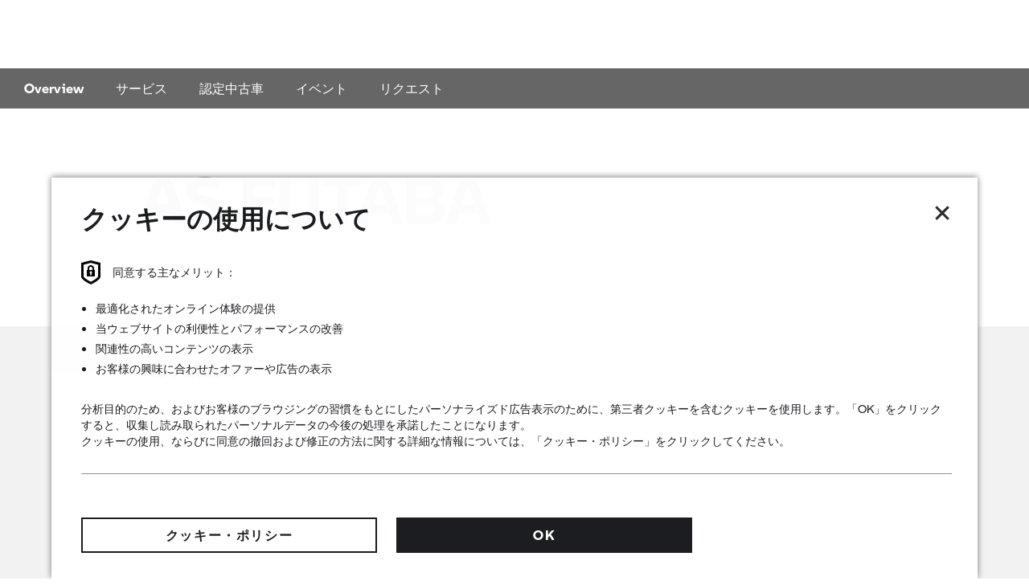

--- FILE ---
content_type: application/x-javascript
request_url: https://assets.adobedtm.com/717b2dc27cb7/9d83b754a91d/f03462726118/RC33c4f84b38e2443ab40756766ef0ae92-source.min.js
body_size: 281
content:
// For license information, see `https://assets.adobedtm.com/717b2dc27cb7/9d83b754a91d/f03462726118/RC33c4f84b38e2443ab40756766ef0ae92-source.js`.
_satellite.__registerScript('https://assets.adobedtm.com/717b2dc27cb7/9d83b754a91d/f03462726118/RC33c4f84b38e2443ab40756766ef0ae92-source.min.js', "try{var adform=function(a){var e=\"JP - \"+a;(window.p15r=window.p15r||[]).push({action:\"execute\",processingId:\"AdformRetargeting\",params:{accountId:\"2336662\",divider:encodeURIComponent(\"|\"),pagename:encodeURIComponent(e)}})},pathname=window.location.pathname,digitalData=_satellite.getVar(\"finalDataLayer\"),pagename=digitalData&&digitalData.page&&digitalData.page.pageInfo&&digitalData.page.pageInfo.pageName?digitalData.page.pageInfo.pageName:\"na\";setTimeout((function(){pagename&&\"\"!==pagename&&adform(pagename)}),3e3)}catch(a){_satellite.logger.error(\"TPT - JP - AEM - Adform - All Pages - PLR - p15r[c]\",a)}");

--- FILE ---
content_type: text/plain;charset=utf-8
request_url: https://www.bmw-motorrad.jp/content/dam/bmwmotorradnsc/marketJP/bmw-motorrad_jp/brands.txt
body_size: 107
content:
S 1000 RR
R NINE T
R nineT
R nine t
R nine T
R 1200 RS
K 1600 GTL 
K 1600 GT
K 1600 B
K 1600 GA
R 1200 RT
F 800 GT
R 1200 R
S 1000 R
F 800 R
G 310 R
G 310 GS
R 1200 GS
S 1000 XR
F 800 GS
F 850 GS
F 700 GS
F 750 GS
C 400 X
C 650
C 650 GT
C EVOLUTION 
C evolution
HP4 Race
3asy Ride
3ASY RIDE
Street Air
STREET AIR
System 7 
SYSTEM 7 
Navigator V
NAVIGATOR V
Navigator VI
NAVIGATOR VI
BMW GROUP
CAR GARANTIE 
GS Trophy
GS TROPHY
HP PARTS
HP Parts
HP RACE
HP Race
EYE RIDE
Eye Ride
ProTouring 2
PROTOURING 2
 
 
 


--- FILE ---
content_type: image/svg+xml
request_url: https://www.bmw-motorrad.jp/etc.clientlibs/mnm/mnmnsc/clientlibs/global/resources/pattern-lib/svg/icon-section-headline-neutral.svg
body_size: 5014
content:
<svg class="svg-icon svg-icon--section-headline-neutral" viewBox="0 0 32 32" fill="none">
    <path fill-rule="evenodd" clip-rule="evenodd" d="M6.52248 17.4634V24.8695H7.16648V17.4634H6.52248Z" fill="currentColor"/>
    <path fill-rule="evenodd" clip-rule="evenodd" d="M4.91256 11.3197H3.94656V10.7272H4.91256C5.09937 10.7272 5.34016 10.8077 5.53244 11.0153C5.72882 11.2274 5.85281 11.5473 5.85281 11.9894H5.26032C5.26032 11.6588 5.16965 11.4956 5.09769 11.4179C5.02164 11.3357 4.94043 11.3197 4.91256 11.3197Z" fill="currentColor"/>
    <path fill-rule="evenodd" clip-rule="evenodd" d="M1.69 9.43916H3.55402C3.91016 9.43916 4.2428 9.71505 4.2428 10.0985V11.3197H2.09428C1.84351 11.3197 1.60848 11.1855 1.48689 10.9708L1.48452 10.9666L1.00003 10.0775L1.69 9.43916ZM1.92202 10.0316L1.74105 10.1991L2.00317 10.6801C2.01702 10.7033 2.0514 10.7272 2.09428 10.7272H3.65032V10.0985C3.65032 10.0905 3.647 10.076 3.62962 10.06C3.61204 10.0437 3.58539 10.0316 3.55402 10.0316H1.92202Z" fill="currentColor"/>
    <path fill-rule="evenodd" clip-rule="evenodd" d="M1.67042 9.38916H3.55402C3.93354 9.38916 4.2928 9.68338 4.2928 10.0985V10.6772H4.91256C5.11277 10.6772 5.36703 10.7631 5.56912 10.9814C5.77603 11.2048 5.90281 11.5379 5.90281 11.9894V12.0394H5.21033V11.9894C5.21033 11.6682 5.12249 11.5182 5.06101 11.4518C4.99473 11.3803 4.92698 11.3696 4.91256 11.3696L2.09428 11.3697C1.82605 11.3697 1.57412 11.2263 1.44338 10.9954L1.44101 10.9912L0.9375 10.0672L1.67042 9.38916ZM4.2928 11.2696H4.91256C4.95388 11.2696 5.04854 11.2912 5.13438 11.3839C5.21266 11.4685 5.30096 11.6318 5.30963 11.9394H5.80226C5.79327 11.5329 5.67437 11.2422 5.49575 11.0493C5.31329 10.8523 5.08596 10.7772 4.91256 10.7772H4.2928V11.2696ZM4.1928 10.7772V11.2696H3.99656V10.7772H4.1928ZM4.1928 10.6772H3.89656V11.2697H2.09428C1.86096 11.2697 1.64284 11.1447 1.5304 10.9461L1.52823 10.9423L1.06257 10.0877L1.70958 9.48916H3.55402C3.88679 9.48916 4.1928 9.74672 4.1928 10.0985V10.6772ZM1.90244 9.98165H3.55402C3.59818 9.98165 3.6369 9.99859 3.66357 10.0233C3.69047 10.0481 3.70032 10.0756 3.70032 10.0985V10.7772H2.09428C2.03392 10.7772 1.98316 10.7441 1.96024 10.7057L1.95924 10.704L1.67852 10.1888L1.90244 9.98165ZM1.94161 10.0816L1.80359 10.2093L2.04645 10.655C2.04855 10.6582 2.05371 10.6639 2.06246 10.6688C2.0713 10.6738 2.0822 10.6772 2.09428 10.6772H3.60032V10.1019C3.60032 10.1019 3.59784 10.0987 3.59566 10.0967C3.58718 10.0888 3.5726 10.0816 3.55402 10.0816H1.94161ZM6.47248 17.4134H7.21648V24.9195H6.47248V17.4134ZM6.57248 17.5134V24.8195H7.11648V17.5134H6.57248Z" fill="currentColor"/>
    <path d="M7.40982 9.96759L6.79319 10.7898V11.7913L6.60876 12.3973L6.84481 12.6334L9.65028 12.8993L9.50028 13.5L6.56012 13.1866L5.48131 12.1078L5.31064 12.2215L6.24552 14.7146L4.81459 16.1455L4.52054 17.6158L4.24932 18.4294L5.60832 22.5064V16.3563L7.23614 17.4415L9.03003 16.9776L9.20028 17.6L7.16681 18.1074L6.20081 17.4634V23.2594H5.2348L3.62479 18.4294L3.94679 17.4634L4.26879 15.8534L5.5568 14.5654L4.5908 11.9894L5.5568 11.3454L6.13395 11.9225L6.20071 11.7032V10.5923L7.16672 9.30426H10.3L10.5464 9.96759H7.40982Z" fill="currentColor"/>
    <path fill-rule="evenodd" clip-rule="evenodd" d="M7.14172 9.25426H10.3348L10.6183 10.0176H7.43482L6.84319 10.8064V11.7988L6.66533 12.3832L6.86744 12.5853L9.71288 12.8551L9.53825 13.5543L6.53725 13.2344L5.47494 12.1721L5.37139 12.2411L6.30364 14.7272L4.86065 16.1701L4.56834 17.6317L4.30203 18.4294L5.55832 22.1983V16.2629L7.24527 17.3875L9.06525 16.9169L9.262 17.6361L7.15747 18.1613L6.25081 17.5568V23.3094H5.19876L3.57209 18.4294L3.89837 17.4505L4.22273 15.8287L5.49868 14.5528L4.53005 11.9698L5.56317 11.281L6.11038 11.8282L6.15071 11.6957V10.5756L7.14172 9.25426ZM7.19172 9.35426L6.25071 10.6089V11.7106L6.15752 12.0168L5.55043 11.4097L4.65154 12.009L5.61492 14.578L4.31485 15.878L3.9946 17.4793L3.6775 18.4294L5.27084 23.2094H6.15081V17.37L7.17615 18.0535L9.13856 17.5639L8.99481 17.0384L7.22701 17.4956L5.65832 16.4498V22.5064L5.56089 22.5222L4.19662 18.4294L4.47212 17.6029L4.76853 16.1208L6.1874 14.702L5.24989 12.202L5.48768 12.0434L6.58298 13.1387L9.46231 13.4457L9.58768 12.9436L6.82218 12.6814L6.55219 12.4115L6.74319 11.7839V10.7731L7.38482 9.91759H10.4745L10.2653 9.35426H7.19172Z" fill="currentColor"/>
    <path d="M8.77652 19.0218C8.3924 19.0218 8.081 19.3332 8.081 19.7174V26.0161C8.081 26.4002 8.3924 26.7116 8.77652 26.7116V27.3041C8.06518 27.3041 7.48851 26.7274 7.48851 26.0161V19.7174C7.48851 19.006 8.06518 18.4293 8.77652 18.4293V19.0218Z" fill="currentColor"/>
    <path fill-rule="evenodd" clip-rule="evenodd" d="M8.72652 18.4803C8.06597 18.5066 7.53851 19.0504 7.53851 19.7174V26.0161C7.53851 26.6831 8.06597 27.2268 8.72652 27.2531V26.7599C8.33809 26.7342 8.031 26.411 8.031 26.0161V19.7174C8.031 19.3224 8.33809 18.9992 8.72652 18.9735V18.4803ZM7.43851 19.7174C7.43851 18.9784 8.03756 18.3793 8.77652 18.3793H8.82652V19.0718H8.77652C8.42001 19.0718 8.131 19.3608 8.131 19.7174V26.0161C8.131 26.3726 8.42001 26.6616 8.77652 26.6616H8.82652V27.3541H8.77652C8.03756 27.3541 7.43851 26.755 7.43851 26.0161V19.7174Z" fill="currentColor"/>
    <path d="M8.78874 19.0218C9.17287 19.0218 9.48426 19.3332 9.48426 19.7173V26.016C9.48426 26.4002 9.17287 26.7116 8.78874 26.7116V27.304C9.50008 27.304 10.0767 26.7274 10.0767 26.016V19.7173C10.0767 19.006 9.50008 18.4293 8.78874 18.4293V19.0218Z" fill="currentColor"/>
    <path fill-rule="evenodd" clip-rule="evenodd" d="M8.83874 18.4803C9.49929 18.5065 10.0267 19.0503 10.0267 19.7173V26.016C10.0267 26.683 9.49929 27.2268 8.83874 27.2531V26.7599C9.22717 26.7342 9.53426 26.411 9.53426 26.016V19.7173C9.53426 19.3224 9.22717 18.9992 8.83874 18.9735V18.4803ZM10.1267 19.7173C10.1267 18.9784 9.5277 18.3793 8.78874 18.3793H8.73874V19.0718H8.78874C9.14525 19.0718 9.43426 19.3608 9.43426 19.7173V26.016C9.43426 26.3726 9.14525 26.6616 8.78874 26.6616H8.73874V27.354H8.78874C9.5277 27.354 10.1267 26.755 10.1267 26.016V19.7173Z" fill="currentColor"/>
    <path fill-rule="evenodd" clip-rule="evenodd" d="M25.4778 17.4634V24.8695H24.8338V17.4634H25.4778Z" fill="currentColor"/>
    <path fill-rule="evenodd" clip-rule="evenodd" d="M27.0877 11.3197H28.0537V10.7272H27.0877C26.9009 10.7272 26.6601 10.8077 26.4678 11.0153C26.2714 11.2274 26.1475 11.5473 26.1475 11.9894H26.7399C26.7399 11.6588 26.8306 11.4956 26.9026 11.4179C26.9786 11.3357 27.0598 11.3197 27.0877 11.3197Z" fill="currentColor"/>
    <path fill-rule="evenodd" clip-rule="evenodd" d="M30.3103 9.43916H28.4462C28.0901 9.43916 27.7575 9.71505 27.7575 10.0985V11.3197H29.906C30.1568 11.3197 30.3918 11.1855 30.5134 10.9708L30.5157 10.9666L31.0002 10.0775L30.3103 9.43916ZM30.0782 10.0316L30.2592 10.1991L29.9971 10.6801C29.9833 10.7033 29.9489 10.7272 29.906 10.7272H28.35V10.0985C28.35 10.0905 28.3533 10.076 28.3707 10.06C28.3882 10.0437 28.4149 10.0316 28.4462 10.0316H30.0782Z" fill="currentColor"/>
    <path fill-rule="evenodd" clip-rule="evenodd" d="M30.3299 9.38916H28.4462C28.0667 9.38916 27.7075 9.68338 27.7075 10.0985V10.6772H27.0877C26.8875 10.6772 26.6332 10.7631 26.4311 10.9814C26.2242 11.2048 26.0975 11.5379 26.0975 11.9894V12.0394H26.7899V11.9894C26.7899 11.6682 26.8778 11.5182 26.9393 11.4518C27.0055 11.3803 27.0733 11.3696 27.0877 11.3696L29.906 11.3697C30.1742 11.3697 30.4262 11.2263 30.5569 10.9954L30.5593 10.9912L31.0628 10.0672L30.3299 9.38916ZM27.7075 11.2696H27.0877C27.0464 11.2696 26.9517 11.2912 26.8659 11.3839C26.7876 11.4685 26.6993 11.6318 26.6906 11.9394H26.198C26.207 11.5329 26.3259 11.2422 26.5045 11.0493C26.687 10.8523 26.9143 10.7772 27.0877 10.7772H27.7075V11.2696ZM27.8075 10.7772V11.2696H28.0037V10.7772H27.8075ZM27.8075 10.6772H28.1037V11.2697H29.906C30.1393 11.2697 30.3574 11.1447 30.4699 10.9461L30.472 10.9423L30.9377 10.0877L30.2907 9.48916H28.4462C28.1135 9.48916 27.8075 9.74672 27.8075 10.0985V10.6772ZM30.0978 9.98165H28.4462C28.4021 9.98165 28.3634 9.99859 28.3367 10.0233C28.3098 10.0481 28.3 10.0756 28.3 10.0985V10.7772H29.906C29.9663 10.7772 30.0171 10.7441 30.04 10.7057L30.041 10.704L30.3218 10.1888L30.0978 9.98165ZM30.0587 10.0816L30.1967 10.2093L29.9538 10.655C29.9517 10.6582 29.9466 10.6639 29.9378 10.6688C29.929 10.6738 29.9181 10.6772 29.906 10.6772H28.4V10.1019C28.4 10.1019 28.4024 10.0987 28.4046 10.0967C28.4131 10.0888 28.4277 10.0816 28.4462 10.0816H30.0587ZM25.5278 17.4134H24.7838V24.9195H25.5278V17.4134ZM25.4278 17.5134V24.8195H24.8838V17.5134H25.4278Z" fill="currentColor"/>
    <path d="M24.5904 9.96759L25.2071 10.7898V11.7913L25.3915 12.3973L25.1555 12.6334L22.35 12.8993L22.5 13.5L25.4401 13.1866L26.519 12.1078L26.6896 12.2215L25.7547 14.7146L27.1857 16.1455L27.4797 17.6158L27.7509 18.4294L26.3919 22.5064V16.3563L24.7641 17.4415L22.9702 16.9776L22.8 17.6L24.8335 18.1074L25.7995 17.4634V23.2594H26.7655L28.3755 18.4294L28.0535 17.4634L27.7315 15.8534L26.4435 14.5654L27.4095 11.9894L26.4435 11.3454L25.8663 11.9225L25.7996 11.7032V10.5923L24.8336 9.30426H21.7002L21.4538 9.96759H24.5904Z" fill="currentColor"/>
    <path fill-rule="evenodd" clip-rule="evenodd" d="M24.8586 9.25426H21.6655L21.3819 10.0176H24.5654L25.1571 10.8064V11.7988L25.3349 12.3832L25.1328 12.5853L22.2874 12.8551L22.462 13.5543L25.463 13.2344L26.5253 12.1721L26.6289 12.2411L25.6966 14.7272L27.1396 16.1701L27.4319 17.6317L27.6982 18.4294L26.4419 22.1983V16.2629L24.755 17.3875L22.935 16.9169L22.7383 17.6361L24.8428 18.1613L25.7495 17.5568V23.3094H26.8015L28.4282 18.4294L28.1019 17.4505L27.7775 15.8287L26.5016 14.5528L27.4702 11.9698L26.4371 11.281L25.8899 11.8282L25.8496 11.6957V10.5756L24.8586 9.25426ZM24.8086 9.35426L25.7496 10.6089V11.7106L25.8427 12.0168L26.4498 11.4097L27.3487 12.009L26.3853 14.578L27.6854 15.878L28.0057 17.4793L28.3228 18.4294L26.7294 23.2094H25.8495V17.37L24.8241 18.0535L22.8617 17.5639L23.0055 17.0384L24.7733 17.4956L26.3419 16.4498V22.5064L26.4394 22.5222L27.8036 18.4294L27.5282 17.6029L27.2317 16.1208L25.8129 14.702L26.7504 12.202L26.5126 12.0434L25.4173 13.1387L22.538 13.4457L22.4126 12.9436L25.1781 12.6814L25.4481 12.4115L25.2571 11.7839V10.7731L24.6154 9.91759H21.5258L21.735 9.35426H24.8086Z" fill="currentColor"/>
    <path d="M23.2237 19.0218C23.6079 19.0218 23.9193 19.3332 23.9193 19.7174V26.0161C23.9193 26.4002 23.6079 26.7116 23.2237 26.7116V27.3041C23.9351 27.3041 24.5118 26.7274 24.5118 26.0161V19.7174C24.5118 19.006 23.9351 18.4293 23.2237 18.4293V19.0218Z" fill="currentColor"/>
    <path fill-rule="evenodd" clip-rule="evenodd" d="M23.2737 18.4803C23.9343 18.5066 24.4618 19.0504 24.4618 19.7174V26.0161C24.4618 26.6831 23.9343 27.2268 23.2737 27.2531V26.7599C23.6622 26.7342 23.9693 26.411 23.9693 26.0161V19.7174C23.9693 19.3224 23.6622 18.9992 23.2737 18.9735V18.4803ZM24.5618 19.7174C24.5618 18.9784 23.9627 18.3793 23.2237 18.3793H23.1737V19.0718H23.2237C23.5803 19.0718 23.8693 19.3608 23.8693 19.7174V26.0161C23.8693 26.3726 23.5803 26.6616 23.2237 26.6616H23.1737V27.3541H23.2237C23.9627 27.3541 24.5618 26.755 24.5618 26.0161V19.7174Z" fill="currentColor"/>
    <path d="M23.2115 19.0218C22.8274 19.0218 22.516 19.3332 22.516 19.7173V26.016C22.516 26.4002 22.8274 26.7116 23.2115 26.7116V27.304C22.5002 27.304 21.9235 26.7274 21.9235 26.016V19.7173C21.9235 19.006 22.5002 18.4293 23.2115 18.4293V19.0218Z" fill="currentColor"/>
    <path fill-rule="evenodd" clip-rule="evenodd" d="M23.1615 18.4803C22.501 18.5065 21.9735 19.0503 21.9735 19.7173V26.016C21.9735 26.683 22.501 27.2268 23.1615 27.2531V26.7599C22.7731 26.7342 22.466 26.411 22.466 26.016V19.7173C22.466 19.3224 22.7731 18.9992 23.1615 18.9735V18.4803ZM21.8735 19.7173C21.8735 18.9784 22.4726 18.3793 23.2115 18.3793H23.2615V19.0718H23.2115C22.855 19.0718 22.566 19.3608 22.566 19.7173V26.016C22.566 26.3726 22.855 26.6616 23.2115 26.6616H23.2615V27.354H23.2115C22.4726 27.354 21.8735 26.755 21.8735 26.016V19.7173Z" fill="currentColor"/>
    <path fill-rule="evenodd" clip-rule="evenodd" d="M16.0001 5.18577L14.339 4.8061L13.5897 5.80522V8.23757L13.3656 8.97398L13.6524 9.26084L16.0003 9.65214L18.3481 9.26084L18.6348 8.97416L18.4106 8.23757V5.80522L17.6612 4.8061L16.0001 5.18577ZM18.694 9.93311L16.0003 10.3821L13.3065 9.93311L11.9955 8.62211L11.7881 8.76038L12.9242 11.79L11.1853 13.5288L10.8279 15.3156L10.4983 16.3043L12.1498 21.2588V13.7851L14.128 15.1038L16.0003 14.3549L17.8725 15.1038L19.8507 13.7851V21.2588L21.5022 16.3043L21.1726 15.3156L20.8152 13.5288L19.0764 11.79L20.2124 8.76038L20.005 8.62211L18.694 9.93311ZM19.9133 7.69562L21.0872 8.47823L19.9133 11.6087L21.4785 13.1739L21.8698 15.1304L22.2611 16.3043L20.3046 22.1739H19.1307V15.1304L17.9568 15.913L16.0003 15.1304L14.0437 15.913L12.8698 15.1304V22.1739H11.6959L9.73938 16.3043L10.1307 15.1304L10.522 13.1739L12.0872 11.6087L10.9133 8.47823L12.0872 7.69562L12.7886 8.39699L12.8697 8.13043V5.56522L14.0436 4L16.0001 4.4472L17.9567 4L19.1306 5.56522V8.13043L19.2117 8.39716L19.9133 7.69562Z" fill="currentColor"/>
    <path fill-rule="evenodd" clip-rule="evenodd" d="M16.8453 26.7391V17.8695C16.8453 17.4027 16.4669 17.0243 16 17.0243C15.5332 17.0243 15.1548 17.4027 15.1548 17.8695V26.7391C15.1548 27.2059 15.5332 27.5843 16 27.5843C16.4669 27.5843 16.8453 27.2059 16.8453 26.7391ZM16 16.3043C15.1356 16.3043 14.4348 17.0051 14.4348 17.8695V26.7391C14.4348 27.6035 15.1356 28.3043 16 28.3043C16.8645 28.3043 17.5653 27.6035 17.5653 26.7391V17.8695C17.5653 17.0051 16.8645 16.3043 16 16.3043Z" fill="currentColor"/>
    <path fill-rule="evenodd" clip-rule="evenodd" d="M13.2609 15.1304V24.1304H14.0435V15.1304H13.2609Z" fill="currentColor"/>
    <path fill-rule="evenodd" clip-rule="evenodd" d="M17.9565 15.1304V24.1304H18.7391V15.1304H17.9565Z" fill="currentColor"/>
    <path fill-rule="evenodd" clip-rule="evenodd" d="M17.329 11.9374H14.6713L14.52 12.3913L14.6713 12.8452H17.329L17.4803 12.3913L17.329 11.9374ZM18.2393 12.3913L17.848 11.2174H14.1523L13.761 12.3913L14.1523 13.5652H17.848L18.2393 12.3913Z" fill="currentColor"/>
    <path fill-rule="evenodd" clip-rule="evenodd" d="M11.3045 7.66434H10.1306V6.94433H11.3045C11.5315 6.94433 11.8241 7.04218 12.0578 7.29453C12.2964 7.55227 12.4471 7.94093 12.4471 8.47825H11.7271C11.7271 8.07643 11.6169 7.87813 11.5295 7.7837C11.437 7.68388 11.3383 7.66434 11.3045 7.66434Z" fill="currentColor"/>
    <path fill-rule="evenodd" clip-rule="evenodd" d="M7.38835 5.37912H9.65355C10.0863 5.37912 10.4906 5.71439 10.4906 6.18042V7.66434H7.87964C7.57489 7.66434 7.28928 7.50134 7.14152 7.24038L7.13864 7.23529L6.54988 6.15479L7.38835 5.37912ZM7.67031 6.09912L7.45039 6.30258L7.76892 6.88711C7.78574 6.9153 7.82753 6.94434 7.87964 6.94434H9.77057V6.18042C9.77057 6.17065 9.76653 6.15307 9.74541 6.13353C9.72406 6.11377 9.69167 6.09912 9.65355 6.09912H7.67031Z" fill="currentColor"/>
    <path fill-rule="evenodd" clip-rule="evenodd" d="M20.6958 7.66434H21.8697V6.94433H20.6958C20.4688 6.94433 20.1762 7.04218 19.9425 7.29453C19.7039 7.55227 19.5532 7.94093 19.5532 8.47825H20.2732C20.2732 8.07643 20.3834 7.87813 20.4708 7.7837C20.5632 7.68388 20.6619 7.66434 20.6958 7.66434Z" fill="currentColor"/>
    <path fill-rule="evenodd" clip-rule="evenodd" d="M24.6119 5.37912H22.3467C21.9139 5.37912 21.5097 5.71439 21.5097 6.18042V7.66434H24.1206C24.4254 7.66434 24.711 7.50134 24.8587 7.24038L24.8616 7.23529L25.4504 6.15479L24.6119 5.37912ZM24.33 6.09912L24.5499 6.30258L24.2313 6.88711C24.2145 6.9153 24.1727 6.94434 24.1206 6.94434H22.2297V6.18042C22.2297 6.17065 22.2337 6.15307 22.2549 6.13353C22.2762 6.11377 22.3086 6.09912 22.3467 6.09912H24.33Z" fill="currentColor"/>
</svg>
